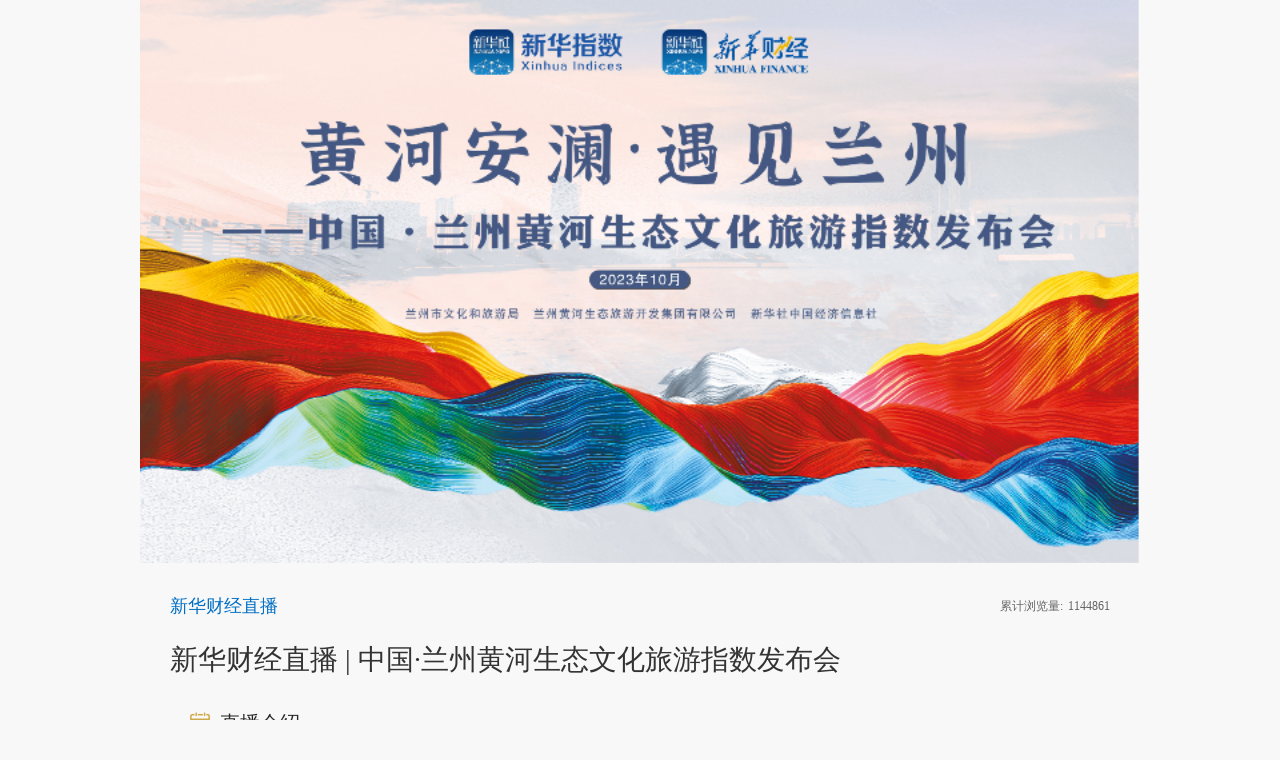

--- FILE ---
content_type: text/html; charset=utf-8
request_url: https://live.cnfin.com/zb-lb/video/detail/20231026/3954744_1.html
body_size: 8643
content:
<!DOCTYPE html>
<html lang="en">

<head>
    <!-- 全站通用区块 header S -->
    <!-- Google Tag Manager -->
<script>(function(w,d,s,l,i){w[l]=w[l]||[];w[l].push({'gtm.start':
new Date().getTime(),event:'gtm.js'});var f=d.getElementsByTagName(s)[0],
j=d.createElement(s),dl=l!='dataLayer'?'&l='+l:'';j.async=true;j.src=
'https://www.googletagmanager.com/gtm.js?id='+i+dl;f.parentNode.insertBefore(j,f);
})(window,document,'script','dataLayer','GTM-WFCTWWQ');</script>
<!-- End Google Tag Manager -->
<!--SensorsDataAnalytic start-->
<script charset="UTF-8" src="https://oss.imsilkroad.com/js/sensorsdata/sensorsdata.min.js"></script>
<script>
var sensors = window['sensorsDataAnalytic201505'];
sensors.init({
        server_url: 'https://analysis.imsilkroad.com/sa?project=xinhuacaijing_production',
          is_track_single_page:true, 
          use_client_time:true,
          send_type:'beacon',
          show_log:false,
          heatmap: {
            scroll_notice_map: 'not_collect'
        },
    });
sensors.quick('autoTrack', {
        platform: 'cnfin'
    }); 
</script>
<!--SensorsDataAnalytic end-->
    <!-- 全站通用区块 header E -->
    <meta charset="UTF-8">
    <meta name="viewport" content="width=device-width, minimum-scale=1.0, maximum-scale=1.0, user-scalable=no">
    <title>新华财经直播 | 中国·兰州黄河生态文化旅游指数发布会 - 新华财经</title>
<meta name="renderer" content="webkit">
<meta http-equiv="X-UA-Compatible" content="IE=Edge,chrome=1">
<META name="filetype" content="1">
<META name="publishedtype" content="1">
<META name="pagetype" content="1">
<META name="catalogs" content="C_4932">
<meta name="description" content="基于当前文旅行业的良好发展态势，在新华社甘肃分社指导下，新华社中国经济信息社联合兰州市文旅局、兰州黄河生态旅游开发集团有限公司将于2023年10月27日上午9:30-10:30在兰州黄河楼黄河艺术馆发布中国·兰州黄河生态文化旅游指数。

本场活动以”黄河安澜 遇见兰州“为主题，持续发挥指数的量化评估、品牌传播作用，助力兰州黄河文旅品牌美誉度进一步提升。

新华财经将于27日9点半进行全程图文直播，敬请关注。" />
<meta name="isComment" content="0">
<meta name="publishdate" content="2023-10-26">
<meta name="expertName" content="">
<meta name="source" content="1698283564508691" id="metaSource">
<meta name="publishTime" content="2023-10-26 09:00:00" id="metaPublishTime">
<meta name="keywords" content="新华财经,中国金融信息网,生态文化旅游、指数" />
<meta name="author" content="张震">
<meta name="operator" content="zhangzhen">
<meta name="SignerName" content="山晓倩">
<meta name="SourceContentId" content="">
<meta name="contentid" content="3954744">
<meta name="tableid" content="2">
<meta name="tableName" content="a_cj_portal_news">
<meta property="og:type" content="article" />
<meta property="og:title" content="新华财经直播 | 中国·兰州黄河生态文化旅游指数发布会" />
<meta property="og:description" content="基于当前文旅行业的良好发展态势，在新华社甘肃分社指导下，新华社中国经济信息社联合兰州市文旅局、兰州黄河生态旅游开发集团有限公司将于2023年10月27日上午9:30-10:30在兰州黄河楼黄河艺术馆发布中国·兰州黄河生态文化旅游指数。

本场活动以”黄河安澜 遇见兰州“为主题，持续发挥指数的量化评估、品牌传播作用，助力兰州黄河文旅品牌美誉度进一步提升。

新华财经将于27日9点半进行全程图文直播，敬请关注。" />
<meta property="og:url" content="https://live.cnfin.com/zb-lb/video/detail/20231026/3954744_1.html" />
<meta property="og:tag" content="生态文化旅游、指数">
<meta property="og:release_date" content="2023-10-26 09:00:00" />
<meta property="og:site_name" content="新华财经-中国金融信息网" />
<meta property="og:author" content="张震" />


    <link rel="stylesheet" href="//www.cnfin.com/static/css/component.css" />
    <link rel="stylesheet" href="//www.cnfin.com/static/css/live_detail.css" />
    <link rel="stylesheet" href="//www.cnfin.com/static/css/video-js.css" />
    <script src="//www.cnfin.com/static/js/jquery-1.9.1.min.js"></script>
    <!--公共js-->
    <script type="text/javascript" src="//www.cnfin.com/static/js/jquery.nav.js"></script>
<script type="text/javascript" src="//www.cnfin.com/static/js/ad.min.js"></script>
<!--<script type="text/javascript" src="//www.cnfin.com/static/js/user.js"></script>-->
<!-- jQuery Modal -->
<link rel="stylesheet" href="//www.cnfin.com/static/css/jquery-modal/jquery.modal.min.css" />
<link rel="stylesheet" href="//www.cnfin.com/static/css/jquery-toast/jquery.toast.min.css" />
<!-- jQuery Modal -->
<script src="//www.cnfin.com/static/js/jquery-modal/jquery.modal.min.js"></script>
<script src="//www.cnfin.com/static/js/jquery-toast/jquery.toast.min.js"></script>
<script type="text/javascript" src="//www.cnfin.com/static/js/common_fixed.js"></script>
<style>
.xhcj_content .xhcj_summary{height: auto !important;}
.blocker{z-index:100;}
.xhcj_detail_main video{max-width: 100%;}
</style>
<script>
  if(mixin){
    mixin.data.qihuoArr = [
      {
        name: "上海期货交易所",
        code: "XSGE",
        type: 1,
        idx: 1,
        child: []
      },
      {
        name: "大连期货交易所",
        code: "XDCE",
        type: 1,
        idx: 2,
        child: []
      },
      
      {
        name: "郑州商品交易所",
        code: "XZCE",
        type: 1,
        idx: 3,
        child: []
      },
      {
        name: "广州期货交易所",
        code: "XGFE",
        type: 1,
        idx: 4,
        child: []
      },
      {
        name: "上海黄金交易所",
        code: "SHGE",
        type: 1,
        idx: 5,
        child: []
      },
      {
        name: "CBOT",
        code: "CBOT",
        type: 1,
        idx: 7,
        child: []
      },
      {
        name: "CME",
        code: "CME",
        type: 1,
        idx: 8,
        child: []
      },
      {
        name: "NYMEX",
        code: "NYMEX",
        type: 1,
        idx: 9,
        child: []
      },
      {
        name: "COMEX",
        code: "COMEX",
        type: 1,
        idx: 10,
        child: []
      }
    ]
    mixin.methods.getBlockInfo = function getBlockInfo(obj) {
          var that = this;
          $.ajax({
            method: "get",
            url:
            window.config.baseUserURL+ "/quote/v1/market/summary?en_finance_mic=" +
              obj.mic,
            contentType: false,
            processData: false,
            success: function success(res) {
              var data = res.data.finance_mic_grp[0].type_grp;
              var showArr = [];

              for (var i = 0; i < data.length; i++) {
                var tmp = {};
                var item = data[i];
                tmp.name = item.hq_type_name;
                tmp.value = obj.mic + "." + item.hq_type_code;
                tmp.tick_size = item.px_precision;
                showArr.push(tmp);
              }

              switch (obj.mic) {
                case "XSGE":
                  that.qihuoArr[0].child = showArr;
                  break;

                case "XDCE":
                  that.qihuoArr[1].child = showArr;
                  break;
                case "XGFE":
                  that.qihuoArr[3].child = showArr;
                  break;
                  
                case "XZCE":
                  that.qihuoArr[2].child = showArr;
                  break;

                case "SHGE":
                  that.qihuoArr[4].child = showArr;
                  break;

                case "LME":
                  that.qihuoArr[9].child = showArr;
                  break;

                case "CBOT":
                  that.qihuoArr[5].child = showArr;
                  break;

                case "CME":
                  that.qihuoArr[6].child = showArr;
                  break;

                case "NYMEX":
                  that.qihuoArr[7].child = showArr;
                  break;

                case "COMEX":
                  that.qihuoArr[8].child = showArr;
                  break;

                default:
                  break;
              }
            }
          });
        }
    mixin.created = function() {
        /*全球指数*/
        var continentIdx = Object.keys(this.continentOpt);

        for (var attr in this.continentOpt) {
          var tmpIdx = continentIdx.indexOf(attr);
          this.continentOpt[attr] = this.continentOpt[attr].map(function (item) {
            return "GL-".concat(item, ".").concat(item);
          });
          this.wbqhArr[tmpIdx].value = this.continentOpt[attr].join(",");
        }
        this.zhishuArr = this.zjsArr.concat(this.wbqhArr); // 获取期货导航列表数据

        this.getBlockInfo({
          mic: "XSGE"
        });
        this.getBlockInfo({
          mic: "XDCE"
        });
        this.getBlockInfo({
          mic: "XGFE"
        });
        this.getBlockInfo({
          mic: "XZCE"
        });
        this.getBlockInfo({
          mic: "SHGE"
        });
        this.getBlockInfo({
          mic: "LME"
        });
        this.getBlockInfo({
          mic: "CBOT"
        });
        this.getBlockInfo({
          mic: "CME"
        });
        this.getBlockInfo({
          mic: "NYMEX"
        });
        this.getBlockInfo({
          mic: "COMEX"
        });
      }
    }
</script>
<style>
.qihuo-menu-third0 {
  width: 360px;
  height: 150px;
  left: 179px;
  top: 10px;
}
.qihuo-menu-third1 {
  width: 470px;
  height: 150px;
  left: 179px;
  top: 30px;
}
.qihuo-menu-third3 {
  width: 150px;
  height: 150px;
  left: 179px;
  top: 60px;
}
.qihuo-menu-third2 {
  width: 500px;
  height: 150px;
  left: 179px;
  top: 60px;
}
.qihuo-menu-third4 {
  width: 150px;
  height: 30px;
  left: 179px;
  top: 140px;
}
.qihuo-menu-third5 {
  width: 520px;
  height: 150px;
  left: 179px;
  top: 110px;
}
.qihuo-menu-third6 {
  width: 720px;
  height: 150px;
  left: 179px;
  top: 130px;
}
.qihuo-menu-third7 {
  width: 360px;
  height: 150px;
  left: 179px;
  top: 170px;
}
.qihuo-menu-third8 {
  width: 360px;
  height: 150px;
  left: 179px;
  top: 170px;
}
.qihuo-menu-third9 {
  width: 1000px;
  height: 180px;
  left: 179px;
  top: 150px;
}
</style>
    <!--公共js-->
    <style>
        html {
            padding-top: constant(safe-area-inset-top) !important;
            padding-top: env(safe-area-inset-top) !important;
            padding-bottom: constant(safe-area-inset-bottom) !important;
            padding-bottom: env(safe-area-inset-bottom) !important;
        }

        body {
            min-width: unset;
        }

        .live_main {
            margin-top: 0;
            width: 100%;
        }

        .live_main_top,
        .live_main_title,
        .live_main_agenda,
        .live_main_report {
            width: 94%;
            margin-left: auto;
            margin-right: auto;
        }

        .live_main_video {
            margin-top: 0;
            margin-bottom: 30px;
        }

        .live_main_top a {
            color: #006fc5;
        }

        .live_main_video,
        .live_main_video .video_box,
        .live_main_video img {
            border-radius: 0
        }

        .video_text {
            border-radius: 0;
            display: none;
        }

        .goAPPShowAll {
            display: none;
            position: fixed;
            left: 0;
            bottom: 0;
            padding: 0 12px;
            width: 100%;
            box-sizing: border-box;
        }

        .goAPPShowAll-con {
            height: 120px;
            background: rgba(244, 249, 253, 0.9);
            border-radius: 9px;
            box-shadow: 0px 2px 4px 0px rgba(175, 167, 167, 0.5);
        }

        .goAPPShowAll-con p {
            padding-top: 18px;
            text-align: center;
            line-height: 26px;
            font-size: 18px;
            color: #036ab8;
        }

        .goAPPShowAll-btn {
            width: 200px;
            margin: 20px auto;
            display: flex;
            justify-content: space-between;
        }

        .goAPPShowAll-btn span {
            display: block;
            width: 64px;
            height: 26px;
            line-height: 26px;
            border-radius: 13px;
            font-size: 16px;
            text-align: center;
        }

        .goAPPShowAll-btn span.yesbtn {
            background-color: #036ab8;
            color: #fff;
        }

        .goAPPShowAll-btn span.nobtn {
            background-color: rgba(200, 200, 200, 0.5);
            color: #666;
        }
    </style>
    <style>
        .weixinTip {
            display: none;
            position: fixed;
            left: 0;
            top: 0;
            background: rgba(0, 0, 0, 0.8);
            filter: alpha(opacity=80);
            width: 100%;
            height: 100%;
            z-index: 100;
        }

        .weixinTip p {
            text-align: center;
            margin-top: 10%;
            padding: 0 5%;
        }

        .imgWeixinTip {
            height: 50vw;
            width: 50vw;
            /* filter: alpha(opacity=100);
      -moz-opacity: 0.4;
      -khtml-opacity: 0.5;
      opacity: 0.5; */
            position: absolute;
            right: 0;
            z-index: 999;
        }
    </style>
</head>

<body>
    <script>
        // aip调用接口域名
        var cnfinApiHost = '//api.cnfin.com/';
        // 网站域名管理
        var cnfinHost = '//www.cnfin.com/';
    </script>
    <!-- 全站通用区块 statistics S -->
    <!-- Google Tag Manager (noscript) -->
<noscript><iframe src="https://www.googletagmanager.com/ns.html?id=GTM-WFCTWWQ"
height="0" width="0" style="display:none;visibility:hidden"></iframe></noscript>
<!-- End Google Tag Manager (noscript) -->
    <!-- 全站通用区块 statistics E -->

    <!--头部-->

    <!--头部 -->
    <!--banner-->
    
    <!--banner-->
    <div class="live_main">
        <div class="weixinTip">
            <img src="//f3.cnfin.com/group2/M00/0A/FD/rB02i2U3Y4GAOMoMAABZLkNkkGc777.jpg" class="imgWeixinTip" />
        </div>
        <div class="live_main_video hide">
            <script>
    var liveId = '1698283564508691';
</script>
<div class="video_text">
        <div class="live_share">
    <i></i>
          <div class="live_share_con">
			      <script type="text/javascript" src="//www.cnfin.com/static/js/share.js"></script>
			      <div id="soshid"></div>
            <div class="datasetconfig" data-title="新华财经直播 | 中国·兰州黄河生态文化旅游指数发布会" data-sites="weixin,weibo"></div>
            <script>
              sosh('.datasetconfig', {
                sites: ['weixin,', 'weibo']
              })
            </script>
          </div>
        </div>
        <!--<p class="live_reads"><span>2321</span>阅读</p>-->
      </div>

        </div>
        <div class="live_main_top"><a href="//live.cnfin.com//index.html">新华财经直播</a><div class="js-pv-cont ui-total-pv">累计浏览量:<span></span></div></div>
    <div class="live_main_title">新华财经直播 | 中国·兰州黄河生态文化旅游指数发布会</div>
<!--
    <div class="live_main_summary">
      <p>基于当前文旅行业的良好发展态势，在新华社甘肃分社指导下，新华社中国经济信息社联合兰州市文旅局、兰州黄河生态旅游开发集团有限公司将于2023年10月27日上午9:30-10:30在兰州黄河楼黄河艺术馆发布中国·兰州黄河生态文化旅游指数。

本场活动以”黄河安澜 遇见兰州“为主题，持续发挥指数的量化评估、品牌传播作用，助力兰州黄河文旅品牌美誉度进一步提升。

新华财经将于27日9点半进行全程图文直播，敬请关注。</p>
      <div class="live_main_like">
        <span class="like_dz">0</span>
        <span class="like_pl">0</span>
      </div>
    </div>
-->

        <div class="live_main_agenda">
            <h3>直播介绍</h3>
            <div class="agenda_con">
                    <body>
 <p cid="n2" mdtype="paragraph" style="box-sizing: border-box; line-height: inherit; orphans: 4; margin-top: 0.8em; margin-bottom: 0.8em; white-space: pre-wrap; position: relative; color: rgb(51, 51, 51); text-indent: 2em; text-align: left;" open clear="" helvetica="" font-size:="" text-indent:="" text-align:=""><span md-inline="plain" style="box-sizing: border-box;">基于当前文旅行业的良好发展态势，在新华社甘肃分社指导下，新华社中国经济信息社联合兰州市文旅局、</span><span md-inline="link" style="box-sizing: border-box;"><a spellcheck="false" href="//www.cnfin.com/quote/stockdetail/index.html?code=000929.SZ&codeName=%E5%85%B0%E5%B7%9E%E9%BB%84%E6%B2%B3&type=5&crumb=%E8%82%A1%E7%A5%A8,%E5%85%B0%E5%B7%9E%E9%BB%84%E6%B2%B3&announ=lc" style="box-sizing: border-box; cursor: pointer; color: rgb(65, 131, 196); -webkit-user-drag: none;"><span md-inline="plain" style="box-sizing: border-box;"></span></a><a href="//www.cnfin.com/quote/stockdetail/index.html?code=000929.SZ&codeName=兰州黄河&type=5&crumb=股票,兰州黄河&announ=lc" target="_blank" style="color:#3875B0;">兰州黄河</a></span><span md-inline="plain" style="box-sizing: border-box;">生态旅游开发集团有限公司将于2023年10月27日上午9:30-10:30在</span><span md-inline="link" style="box-sizing: border-box;"><a spellcheck="false" href="//www.cnfin.com/quote/stockdetail/index.html?code=000929.SZ&codeName=%E5%85%B0%E5%B7%9E%E9%BB%84%E6%B2%B3&type=5&crumb=%E8%82%A1%E7%A5%A8,%E5%85%B0%E5%B7%9E%E9%BB%84%E6%B2%B3&announ=lc" style="box-sizing: border-box; cursor: pointer; color: rgb(65, 131, 196); -webkit-user-drag: none;"><span md-inline="plain" style="box-sizing: border-box;"></span></a><a href="//www.cnfin.com/quote/stockdetail/index.html?code=000929.SZ&codeName=兰州黄河&type=5&crumb=股票,兰州黄河&announ=lc" target="_blank" style="color:#3875B0;">兰州黄河</a></span><span md-inline="plain" style="box-sizing: border-box;">楼黄河艺术馆发布中国·</span><span md-inline="link" style="box-sizing: border-box;"><a spellcheck="false" href="//www.cnfin.com/quote/stockdetail/index.html?code=000929.SZ&codeName=%E5%85%B0%E5%B7%9E%E9%BB%84%E6%B2%B3&type=5&crumb=%E8%82%A1%E7%A5%A8,%E5%85%B0%E5%B7%9E%E9%BB%84%E6%B2%B3&announ=lc" style="box-sizing: border-box; cursor: pointer; color: rgb(65, 131, 196); -webkit-user-drag: none;"><span md-inline="plain" style="box-sizing: border-box;"></span></a><a href="//www.cnfin.com/quote/stockdetail/index.html?code=000929.SZ&codeName=兰州黄河&type=5&crumb=股票,兰州黄河&announ=lc" target="_blank" style="color:#3875B0;">兰州黄河</a></span><span md-inline="plain" style="box-sizing: border-box;">生态文化旅游指数。</span></p>
 <p cid="n3" mdtype="paragraph" style="box-sizing: border-box; line-height: inherit; orphans: 4; margin-top: 0.8em; margin-bottom: 0.8em; white-space: pre-wrap; position: relative; color: rgb(51, 51, 51); text-indent: 2em; text-align: left;" open clear="" helvetica="" font-size:="" text-indent:="" text-align:=""><span md-inline="plain" style="box-sizing: border-box;">本场活动以”黄河安澜 遇见兰州“为主题，持续发挥指数的量化评估、品牌传播作用，助力</span><span md-inline="link" style="box-sizing: border-box;"><a spellcheck="false" href="//www.cnfin.com/quote/stockdetail/index.html?code=000929.SZ&codeName=%E5%85%B0%E5%B7%9E%E9%BB%84%E6%B2%B3&type=5&crumb=%E8%82%A1%E7%A5%A8,%E5%85%B0%E5%B7%9E%E9%BB%84%E6%B2%B3&announ=lc" style="box-sizing: border-box; cursor: pointer; color: rgb(65, 131, 196); -webkit-user-drag: none;"><span md-inline="plain" style="box-sizing: border-box;"></span></a><a href="//www.cnfin.com/quote/stockdetail/index.html?code=000929.SZ&codeName=兰州黄河&type=5&crumb=股票,兰州黄河&announ=lc" target="_blank" style="color:#3875B0;">兰州黄河</a></span><span md-inline="plain" style="box-sizing: border-box;">文旅品牌美誉度进一步提升。</span></p>
 <p cid="n4" mdtype="paragraph" style="box-sizing: border-box; line-height: inherit; orphans: 4; margin-top: 0.8em; margin-bottom: 0.8em; white-space: pre-wrap; position: relative; color: rgb(51, 51, 51); text-indent: 2em; text-align: left;" open clear="" helvetica="" font-size:="" text-indent:="" text-align:=""><span md-inline="plain" style="box-sizing: border-box;">新华财经于27日9点半进行全程图文直播，敬请关注。</span></p>
 <p></p>
</body>

            </div>
        </div>
        <div class="live_main_report hide">
                  <div class="report_top">
        <h3>跟踪报道</h3>
        <div class="report_toobar">
          <p>
            <span id="sequence_zx">正序</span>
            <em>|</em>
            <span id="sequence_dx" class="cur">倒序</span>
          </p>
          <!--<p>
            <span id="refresh_30s" class="cur">30秒自动刷新</span>
            <em>|</em>
            <span id="refresh_hand">手动刷新</span>
          </p>-->
        </div>
      </div>
      <div class="report_list">
        <ul>
        </ul>
        <div class="refresh-wrapper">
            <div class="refresh refresh-loading" id="moreLoading"><span class="refresh-pullup-icon"></span>加载中...</div>
            <div class="refresh" id="moreNews" data-no="1" style="display:none;">点击加载更多</div>
        </div>
      </div>

        </div>
        <div class="goAPPShowAll">
            <div class="goAPPShowAll-con">
                <p>去新华财经APP看直播</p>
                <div class="goAPPShowAll-btn">
                    <span class="yesbtn">确定</span>
                    <span class="nobtn">取消</span>
                </div>
            </div>
        </div>
    </div>
    <!--右侧fixed S-->

    <!--右侧fixedE-->
    <!--footer S-->

    <!--footer E-->

    <script src="//www.cnfin.com/static/js/video.js"></script>

    <script src="//www.cnfin.com/static/js/live_deyail.js?v=20230608"></script>
    <script src="//www.cnfin.com/static/js/qrcode.js"></script>
    <!--底部公共js-->
    <script type="text/javascript" src="//www.cnfin.com/static/js/xhcj.statistic.min.js"></script>
<script type="text/javascript">
$('#js-search').bind('keydown', function (event) {
  var event = window.event || arguments.callee.caller.arguments[0];
  if (event.keyCode == 13){
    if($('#js-search').val() == '') {
      alert('请输入关键词，股票代码、名称、简拼!')
    } else {
      window.open('//search.cnfin.com/synthesis?q='+encodeURI($('#js-search').val()));
    }
  }
});
$(".js-search-btns").click(function() {
if($('#js-search').val() == '') {
      alert('请输入关键词，股票代码、名称、简拼!')
    } else {
      window.open('//search.cnfin.com/news?q='+encodeURI($('#js-search').val()))
    }
});
function getPvFun() {
$.ajax({
    type: "get",
    url: cnfinApiHost+'roll/statitic/totalPv',
    timeout: 15000,
    data: {
        key: $('meta[name="contentid"]').attr("content"),
        tableId: $('meta[name="tableid"]').attr("content"),
    },
    cache: false,
    // async : false,
    dataType: "json",
    success: function (res) {
// 增加接口返回错误信息判断 status状态为1时返回正常,其他状态则显示1
if(res.status == 1){
        $('.js-pv-cont span').html(res.data + 1);
} else {
        $('.js-pv-cont span').html('1');
}
    },
});
};
getPvFun();

function getExpertInfo() {
  var eName = $('meta[name="expertName"]').attr("content");

  if(eName != "" && eName != 'undefined') {
    $.ajax({
      type: "get",
      url: cnfinApiHost+'roll/query/getNewsList.htm',
      timeout: 15000,
      data: {
        tableId: 2,
        fields: 'PublishedAt,Detail,SourceUrl,TitleEN,TitleCN,ImageUrl,Summary,SourceName,PreviewImage,Tag',
        tableName: 'a_cj_portal_news',
        sourceType: '0,1,2,3,4,5',
        pageSize: 300,
        queryId: 1422,
        pageNo: 0
      },
      cache: false,
      // async : false,
      dataType: "json",
      success: function (res) {
        var data = JSON.parse(res.data);
        if(data.status == "OK") {
          var dataArr = data.results;

          for(var i = 0;i<dataArr.length;i+=1) {
            if(dataArr[i].TitleCN == eName) {
              $(".person-head").attr('src',dataArr[i].PreviewImage);
              $(".person-head").show();
              $(".person-name").html(dataArr[i].TitleCN);
              $(".person-summary").html(dataArr[i].Summary);
            };
          };
        }
      },
    });
  };
};
getExpertInfo();

// 公共底部微信鼠标进入离开事件
$(".ui-cmjz-wx").mouseenter(function() {
$(this).find(".cmjz-wx-code").removeClass("hide");
});
$(".ui-cmjz-wx").mouseleave(function() {
$(this).find(".cmjz-wx-code").addClass("hide");
});
// 公共右侧微信鼠标进入离开事件
$(".js-right-cmjz ").mouseenter(function() {
$(this).find(".right-wx-code").removeClass("hide");
});
$(".js-right-cmjz ").mouseleave(function() {
$(this).find(".right-wx-code").addClass("hide");
});
if ( $("#inner1").length > 0 ){ 
$('#inner1').nav({
t: 3000
});
}
</script>

<script type="text/javascript">
// 神策导航栏点击事件统计 senorscnl:栏目级别 
$('.sensorsNav').on('click', function() {
  var name = $(this).data('senorsname');
  var clickChl = $(this).data('senorscnl');
  if(clickChl == "1") {
    sensors.track('channelClick',{
      'channel_first': name,
      'platform':'cnfin',
    });
  } else if(clickChl == "2"){
    sensors.track('channelClick',{
      'channel_second': name,
      'platform':'cnfin',
    });
  };
});

/*
$("#login-btn").click(function(){
window.location.href = '//uc.cnfin.com/pub/login.html?url='+window.location.href;
});
*/
</script>
<script async src="//ads.imsilkroad.com/www/delivery/asyncjs.php"></script>
    <!--底部公共js-->
    <!--直播分享js start-->
      <script src="https://res.wx.qq.com/open/js/jweixin-1.2.0.js"></script>
  <script src="//m.cnfin.com/static/js/share_wx.js"></script>
<script>
//强制移除鸿蒙的下载提示
var ua = navigator.userAgent;
if (ua.indexOf("NCFinance ohosApp Android")>-1) {
     $(".goAPPShowAll").remove();
}
</script>
    <!--直播分享js end-->
</body>
<script>
    //去新华财经APP看直播
    function isIOS() {
        let ua = window.navigator.userAgent;
        return /(iPhone|iPad|iPod)/i.test(ua);
    }
    function isAndroid() {
        let ua = window.navigator.userAgent;
        return ua.indexOf("Android") > 0 || ua.indexOf('Adr') > -1;
    }
    function isWeiXin() {
        var ua = window.navigator.userAgent.toLowerCase();
        if (ua.match(/MicroMessenger/i) == 'micromessenger') {
            return true;
        } else {
            return false;
        }
    }

    function goAPPShow() {
        $(".goAPPShowAll").show();
        $(".yesbtn").on("click", function () {
            console.log("去新华财经APP看直播");
            if (isAndroid() && isWeiXin()) {
                // 打开遮罩层 
                $(".weixinTip").show();
                $(".weixinTip").on("click", function () {
                    $(".weixinTip").hide();
                })
                return false;
            }
            if (!isIOS()) {
                // window.location.href = `myapp://appchk.cnfic.com.cn/xhcj?app=xhcj&activityType=8&activityContent=${window.location.href}`;
                // window.setTimeout(() => {
                //   window.location.href = "https://bm.cnfic.com.cn/sharing/share/detailAd";
                // }, 2000);

                let url = `myapp://appchk.cnfic.com.cn/xhcj?app=xhcj&activityType=8&activityContent=${window.location.href}`;
                var burl = encodeURIComponent(url)
                window.location.href = `https://a.app.qq.com/o/simple.jsp?pkgname=io.dcloud.H5B892C49&android_schema=${burl}`;
            } else {
                var ahref = JSON.stringify({
                    url: window.location.href,
                })
                window.location.href = `https://appchk.cnfic.com.cn?app=xhcj&activityType=8&activityContent=${ahref}`;
            }
        });
        $(".nobtn").on("click", function () {
            $(".live_main").height("auto");
            $(".goAPPShowAll").hide();
        });
    }
    //终端判断
    function getQueryStringRegExp(name) {
        var reg = new RegExp("(^|\\?|&)" + name + "=([^&]*)(\\s|&|$)", "i");
        if (reg.test(location.href)) return unescape(RegExp.$2.replace(/\+/g, " "));
        return "";
    }
    if (/Android|webOS|iPhone|iPod|iPad|BlackBerry|opera mini|opera mobile/i.test(navigator.userAgent) && getQueryStringRegExp('path') != 'www') {
        var ua = navigator.userAgent;
        if (ua.indexOf("NCFinance App") < 0) {
            goAPPShow();
        }
    }
</script>

</html>

--- FILE ---
content_type: text/css
request_url: https://www.cnfin.com/static/css/live_detail.css
body_size: 1760
content:
@charset "utf-8";
/* CSS Document */
body {
  background-color: #f8f8f8;
}
:focus {
  outline: none;
}
.live_banner {
  text-align: center;
  width: 100%;
  padding: 0;
  margin: 0;
}
.live_banner img {
  max-width: 100%;
}
.live_main {
  max-width: 1000px;
  margin: 30px auto;
  width: 94%;
  /* overflow:hidden; */
}
.live_main_top {
  position: relative;
  height: 26px;
  line-height: 26px;
  font-size: 18px;
  color: #006fc5;
}
.ui-total-pv{
  position: absolute;
  right: 0;
  top: 0;
  font-size: 12px;
  color: #666;
}
.ui-total-pv span{
  padding-left: 5px;
}
.live_main_title {
  margin: 20px 0;
  font-size: 28px;
  line-height: 42px;
  color: #333;
}
.live_main_summary {
  background-color: #fff;
  padding: 20px;
  border-radius: 7px 3px 3px 3px;
}
.live_main_summary p {
  font-size: 16px;
  line-height: 26px;
  color: #333;
  text-align: justify;
}
.live_main_like {
  text-align: right;
  margin-top: 20px;
}
.live_main_like span {
  display: inline-block;
  height: 20px;
  line-height: 20px;
  font-size: 14px;
  color: #bfbfbf;
  margin-left: 30px;
}
.live_main_like span.like_dz {
  padding-right: 24px;
  background-repeat: no-repeat;
  background-position: right 0;
  background-image: url(../image/live_like.png);
}
.live_main_like span.like_dz.cur {
  background-image: url(../image/live_like_cur.png);
  color: #cda949;
}
.live_main_like span.like_pl {
  padding-right: 25px;
  background-repeat: no-repeat;
  background-position: right 2px;
  background-image: url(../image/live_comment.png);
}
.live_main_video {
  margin-top: 36px;
  border-radius: 7px;
}
.live_main_video img {
  width: 100%;
  border-radius: 7px 7px 0 0;
}
.live_main_video .video_box {
  width: 100%;
  /* height: 565px; */
  padding-bottom: 56.5%;
  border-radius: 7px 7px 0 0;
  overflow: hidden;
  position: relative;
}
#live-video,
.video-js {
  position: absolute;
  left: 0;
  top: 0;
  width: 100% !important;
  height: 100% !important;
}
.video_text {
  height: 78px;
  background-color: #fff;
  border-radius: 0 0 7px 7px;
}
.video_text_zb {
  display: block;
  width: 140px;
  height: 38px;
  line-height: 38px;
  font-size: 18px;
  border-radius: 20px;
  border: 1px solid #6d7278;
  color: #6d7278;
  text-align: center;
  float: left;
  margin: 18px 0 20px 26px;
}
.video_text_zb.cur {
  color: #378bd2;
  border: 1px solid #378bd2;
}
.live_reads {
  float: right;
  height: 20px;
  line-height: 20px;
  font-size: 14px;
  color: #999;
  margin-top: 27px;
  margin-right: 30px;
}
.live_reads span {
  color: #cda949;
  margin-right: 4px;
}
.live_share {
  float: right;
  margin-top: 27px;
  margin-right: 30px;
  margin-bottom: 30px;
  cursor: pointer;
  position: relative;
}
.live_share i {
  display: block;
  width: 20px;
  height: 20px;
  background: url(../image/live_share.png) no-repeat center center;
}
.live_share_con {
  display: none;
  position: absolute;
  padding-top: 20px;
  top: 0;
  left: -100px;
  width: 150px;
  line-height: 30px;
}
.live_main_agenda {
  margin-top: 30px;
}
.live_main_agenda h3 {
  font-weight: 500;
  height: 24px;
  line-height: 24px;
  font-size: 20px;
  color: #262626;
  padding-left: 32px;
  margin-left: 18px;
  background: url(../image/live_agenda.png) no-repeat 0 0;
}
.live_main_agenda .agenda_con {
  font-size: 16px;
  line-height: 26px;
  margin-top: 22px;
}
.live_main_agenda .agenda_con img {
  max-width: 100%;
}
.live_main_report {
  background-color: #fff;
  margin-top: 30px;
  /* display: none; */
}
.live_main_report .report_top {
  height: 70px;
  border-bottom: 1px solid #e5e5e5;
}
.live_main_report .report_top h3 {
  float: left;
  height: 28px;
  line-height: 28px;
  padding-left: 32px;
  margin-top: 30px;
  margin-left: 28px;
  color: #262626;
  font-size: 20px;
  background: url(../image/live_report.png) no-repeat 0 2px;
}
.live_main_report .report_toobar {
  float: right;
  font-size: 14px;
  color: #999;
  line-height: 20px;
  height: 20px;
  margin-right: 30px;
  margin-top: 34px;
}
.live_main_report .report_toobar p {
  display: inline-block;
  margin-left: 40px;
}
.live_main_report .report_toobar p span {
  cursor: pointer;
}
.live_main_report .report_toobar p .cur {
  color: #408ee0;
}
.live_main_report .report_toobar p em {
  font-style: normal;
  color: #e5e5e5;
  padding: 0 4px;
}
.live_main_report .report_list {
  width: 94%;
  max-width: 920px;
  margin: 0 auto;
  overflow: hidden;
}
.live_main_report .report_list .refresh-wrapper {
  height: 40px;
  line-height: 40px;
  text-align: center;
  color: #999;
  font-size: 12px;
}
.live_main_report .report_list .list_con {
  border-bottom: 1px solid #e5e5e5;
  padding: 20px 0;
}
.list_con video {
  width: 100%;
  height: 100%;
}
.live_main_report .list_top {
  height: 60px;
}
.live_main_report .list_top .icon_box {
  width: 60px;
  height: 60px;
  border-radius: 30px;
  overflow: hidden;
  float: left;
  margin-right: 10px;
}
.live_main_report .list_top .icon_box img {
  width: 100%;
  height: 100%;
}
.live_main_report .list_top span {
  display: block;
}
.live_main_report .list_top .time {
  font-size: 14px;
  color: #787878;
  line-height: 22px;
  margin-bottom: 4px;
}
.live_main_report .list_top .name {
  color: #cda949;
  font-size: 16px;
  line-height: 22px;
}
.live_main_report .list-text {
  font-size: 20px;
  line-height: 30px;
  color: #3c3c3c;
  margin-top: 15px;
  margin-bottom: 10px;
  text-align: justify;
}
.live_main_report .list_img {
  margin-top: 15px;
  margin-bottom: 15px;
  width: 924px;
}
.live_main_report .list_img .img_box {
  float: left;
  margin-right: 4px;
  margin-bottom: 4px;
}
.live_main_report .list_img img {
  width: 100%;
  height: 100%;
}
.live_main_report .img1 .img_box {
  width: 920px;
}
.live_main_report .img1 img {
  max-width: 100%;
  width: auto;
  height: auto;
}
.live_main_report .img2 .img_box {
  width: 458px;
  height: 258px;
}
.live_main_report .img3 .img_box {
  width: 304px;
  height: 171px;
}
.live_main_report .list_like {
  text-align: right;
  margin-top: 10px;
}
.live_main_report .list_like span {
  display: inline-block;
  height: 20px;
  line-height: 20px;
  font-size: 14px;
  color: #bfbfbf;
  margin-left: 30px;
}
.live_main_report .list_like span.like_dz {
  padding-right: 24px;
  background-repeat: no-repeat;
  background-position: right 0;
  background-image: url(../image/live_like.png);
}
.live_main_report .list_like span.like_dz.cur {
  background-image: url(../image/live_like_cur.png);
  color: #cda949;
}
.live_main_report .list_like span.like_pl {
  padding-right: 25px;
  background-repeat: no-repeat;
  background-position: right 2px;
  background-image: url(../image/live_comment.png);
}

@media screen and (max-width: 1200px) {
  .m-head,
  .xhzs-bottom,
  .live_share {
    display: none;
  }
  .live_main_report .report_top h3,
  .live_main_agenda h3 {
    margin-left: 5px;
  }
  .live_main_video,
  .live_main,
  .live_main_report,
  .live_main_agenda {
    margin-top: 20px;
  }
  .live_main_report .report_toobar {
    margin-top: 12px;
    width: 56%;
    margin-right: 0;
    text-align: right;
  }
  .live_main_report .report_toobar p {
    margin-left: 0;
    margin-bottom: 5px;
    margin-right: 3%;
  }
  .live_main_report .list_img {
    width: 100%;
  }
  .live_main_report .list_img .img_box {
    margin-right: 1%;
    margin-bottom: 4px;
  }
  .live_main_report .img1 .img_box {
    width: 100%;
  }
  .live_main_report .img2 .img_box {
    width: 49%;
    height: auto;
  }
  .live_main_report .img3 .img_box {
    width: 32%;
    height: auto;
  }
}


--- FILE ---
content_type: text/json;charset=UTF-8
request_url: https://m.cnfin.com/wx/sign?url=https://live.cnfin.com/zb-lb/video/detail/20231026/3954744_1.html
body_size: 200
content:
{"msg":"获取access_token时AppSecret错误，或者access_token无效","status":0}

--- FILE ---
content_type: text/json;charset=UTF-8
request_url: https://api.cnfin.com/roll/live/getInfo?liveId=1698283564508691
body_size: 1759
content:
{"msg":"success","data":{"data":{"numOfPartake":1,"likerNum":"15051人关注过","allowCreateArticle":false,"allowAccept":false,"type":4,"countDownTime":0,"partakeState":1,"showWater":0,"allowXinHua":false,"objectType":0,"playUrl":"rtmp://xcyplay.xinhuaxmt.com/zbcb/1698283564508691?auth_key=1699579564-0-0-95ce5293c73aac8861c93b5ee43c3835","cover":"https://xcyoss.xinhuaxmt.com/live-img/20231026/1698283454356_0.png?x-oss-process=image/resize,h_500","isExistTask":false,"arrange":1,"articleType":0,"moreSplendid":1,"createrId":0,"state":16,"allowCollection":false,"approveState":0,"allowDelete":false,"numOfPartakeString":"1","showPlayView":0,"orgName":"新华财经","isQuote":0,"playStreamUrlSd":"rtmp://xcyplay.xinhuaxmt.com/zbcb/1698283564508691_sd?auth_key=1699579564-0-0-1cb383b84ea83b57e3c257535e7137eb","allowCommentApprove":false,"allowPush":false,"streamState":1,"commentNum":"0","companyId":1503622249292685,"topic":"新华财经直播 | 中国·兰州黄河生态文化旅游指数发布会","position":0,"allowDisplayTask":false,"appShortUrl":"https://xcyh5.xinhuaxmt.com/newh5/#/report-list?liveId=1698283564508691","playStreamUrl":"","createTimeString":"2023-10-26 09:26","reportNum":"33","showCollection":true,"allowShutdown":false,"isLike":false,"preVideo":"","allowPublish":false,"remark":"基于当前文旅行业的良好发展态势，在新华社甘肃分社指导下，新华社中国经济信息社联合兰州市文旅局、兰州黄河生态旅游开发集团有限公司将于2023年10月27日上午9:30-10:30在兰州黄河楼黄河艺术馆发布中国·兰州黄河生态文化旅游指数。本场活动以”黄河安澜 遇见兰州“为主题，持续发挥指数的量化评估、品牌传播作用，助力兰州黄河文旅品牌美誉度进一步提升。新华财经于27日9点半进行全程图文直播，敬请关注。","allowShare":true,"screenRatioData":1.78,"head":"https://xcyoss.xinhuaxmt.com/live-img/20231010/1696921249969_42.png","screenRatio":"16:9","isBarrageManage":0,"allowEdit":false,"startTime":1698283564000,"likeNums":"0","allowTop":false,"playStreamUrlHd":"rtmp://xcyplay.xinhuaxmt.com/zbcb/1698283564508691_hd?auth_key=1699579564-0-0-b8cf87f3dd20a804ef558e0ed8703a0e","reportId":0,"allowPlugFlow":false,"watermarkConfig":"watermark,image_cmVwb3J0d2F0ZXJpY29uX2xpdmUtMTAwMDAtMTAwMDAucG5nP3gtb3NzLXByb2Nlc3M9aW1hZ2UvcmVzaXplLHdfMjEsaF8yNA,text_546w5Zy65LqR77ix5paw5Y2O6LSi57uP,type_d3F5LXplbmhlaQ,color_FFFFFF,size_19,shadow_40,order_0,align_1,interval_4,g_se,x_28,y_14","userName":"新华财经","liveId":1698283564508691,"userId":16967467664190,"allowJointLive":false,"countdownFlag":0,"allowAudit":false,"playStreamState":1,"allowCreateTask":false,"createTime":1698283560000,"isStick":0,"editorRecommend":0,"reporterId":0,"shareThumb":"https://xcyoss.xinhuaxmt.com/live-img/20231026/1698283454356_0.png?x-oss-process=image/resize,h_180","endTime":1699579564000,"showV":true,"commentApproveType":0},"status":"0"},"status":1}

--- FILE ---
content_type: application/javascript; charset=utf-8
request_url: https://www.cnfin.com/static/js/live_deyail.js?v=20230608
body_size: 3132
content:
!(function () {
  $('.live_main').on('mouseover','.live_share', function(){
    $('.live_share_con').show();
  });
  $('.live_main').on('mouseout','.live_share', function(){
    $('.live_share_con').hide();
  });
  var Live = {
    videoJs: function(){
      var videojs0 = videojs(
        'live-video',
        {
          controls: true, //是否控制条
          autoplay: false, //自动播放
          preload: 'none' //预加载
          // muted: true //静音
        },
        function() {
          var T = this;
          var sensorsFlag = true; // 用户第一次点击播放时添加统计.
          // T.on('playing', function(e) {
          //   // video.js :23452 Get the current muted state, or turn mute on or off
          //   T.muted(false);
          // });
          // 用户第一次点击播放时添加统计.
          T.on('playing', function (e) {
            if (sensorsFlag){
              sensorsFlag = false;
              console.log('aaa', sensorsFlag)
              sensors.track('livePlay', {
                'article_title': $(document).attr('title'),
                'platform': 'cnfin',
              });
            }
          });
        }
      ).ready(function() {
        this.hotkeys({
          volumeStep: 0.1,
          seekStep: 5,
          enableModifiersForNumbers: false,
          alwaysCaptureHotkeys: true
        });
      });
    },
    getLiveDate: function () {
      var T = this;
      $.ajax({
        url: T.liveUrl,
        data: {
          liveId: T.liveId
        },
        dataType: 'json',
        type: 'GET',
        success: function(data) {
          if(data.status != 1 || data.data.status == '-1'){
            return false;
          }
          var liveData = data.data.data;
          var html = '';
          console.log(liveData);
          if(liveData.type == 4 || liveData.type == 8){
            var sourceType = '';
            var liveState = '';

            if (liveData.type == 4) {
              if(liveData.playStreamUrl.indexOf('.m3u8')) {
                sourceType = ' type="application/x-mpegURL"';
              } else {
                sourceType = ' type="rtmp/flv"';
              }

              if(data.data.data.playStreamState == '1') {
                liveState = '<span class="video_text_zb">直播未开始</span>';
              } else if(data.data.data.playStreamState == '2') {
                liveState = '<span class="video_text_zb  cur">直播中</span>';
              } else if(data.data.data.playStreamState == '4') {
                liveState = '<span class="video_text_zb">直播暂停</span>';
                $('.vjs-big-play-button').hide()
              } else if(data.data.data.playStreamState == '8') {
                liveState = '<span class="video_text_zb">转码中</span>';
              } else if(data.data.data.playStreamState == '32') {
                liveState = '<span class="video_text_zb">转码失败</span>';
              }
            }
            if(data.data.data.countdownFlag && data.data.data.countDownTime > 0) {
              liveState = '<span class="video_text_zb">直播即将开始</span>';
            }
            $(".video_text").prepend(liveState);
            if ((data.data.data.playStreamState != '4' && data.data.data.playStreamState != '1' && liveData.type == 4) || liveData.type == 8){
              html = '<div class="video_box">'+
                        '<video id="live-video" class="video-js vjs-default-skin Fn vjs-big-play-centered" controls poster="'+ liveData.cover +'">'+
                          '<source src="'+ liveData.playStreamUrl +'"'+ sourceType +'>'+
                        '</video>'+
                      '</div>';
              $(".live_main_video").prepend(html);
              T.videoJs();
            } else {
              $(".live_main_video").prepend('<img src="' +liveData.cover + '"/>');
            }
          }
          if(liveData.type == 1) {
            $(".live_main_video").prepend('<img src="' +liveData.cover + '"/>');
          }
          $(".live_main_video").show();
        },
        error: function(e) {
          console.log('error');
        }
      });
    },
    init: function () {
      var T = this;
      T.liveUrl = '//api.cnfin.com/roll/live/getInfo';
      T.liveId = liveId;
      T.getLiveDate();
    }
  }
  var Report = {
      buildListHTML: function (data) {
          var T = this,
              list = data;
          if(!list){return "";}
          var newsHtml = "";
          for (var i = 0; i < list.length; i++) {
            var listdata = list[i];
            newsHtml += '<li class="list_con">'+
                        '<div class="list_top">'+
                        '<div class="icon_box"><img src="'+ listdata.head +'"/></div>'+
                        '<p>'+
                            '<span class="time">'+ listdata.createTimeString +'</span>'+
                            '<span class="name">'+ listdata.orgName +'</span>'+
                        '</p>'+
                        '</div>'+
                        '<div class="list-text">'+ listdata.content +'</div>';
            if(listdata.imageList && listdata.imageList.length > 0){
                var imgClass = "img1";
                var imgCut = "";
                if(listdata.imageList.length == 2 || listdata.imageList.length == 4){
                    imgClass = "img2";
                    // imgCut = "?enable=&w=458&h=258&cut=";
                }
                if(listdata.imageList.length >= 3 && listdata.imageList.length != 4){
                    imgClass = "img3";
                    // imgCut = "?enable=&w=304&h=171&cut=";
                }
                var imgnum = listdata.imageList.length;
                    // imgnum = imgnum > 4 ? 4:imgnum;
                newsHtml += '<div class="list_img clearb '+ imgClass +'">';
                for (var p = 0; p < imgnum; p++) {
                    newsHtml += '<div class="img_box">'+
                            '<img src="'+ listdata.imageList[p].url + imgCut +'"/>'+
                        '</div>';
                }
                newsHtml += '</div>';
            } else if(listdata.playStreamUrl && listdata.playStreamUrl != "") {
              newsHtml += '<video src="'+listdata.playStreamUrl+'" poster="'+listdata.cover+'" controls="controls">'
            }
            // newsHtml += '<div class="list_like">'+
            //             '<span class="like_dz">0</span>'+
            //             '<span class="like_pl">0</span>'+
            //             '</div>';
            newsHtml += '</li>';
          }
          return {
              html: newsHtml
          };
      },
      getmoreNews: function(pageno) {
          var T = this,
              url = T.dataurl;
          $("#moreLoading").show();
          $("#moreNews").hide();
          $.ajax({
              type: 'GET',
              url: url,
              data: {
                liveId: T.liveId,
                pageCount: T.pageCount,
                page: pageno,
                sort: T.sort,
              },
              dataType: 'json',
              type: 'GET',
              context:  $('.report_list ul'),
              success: function(data){
                  $("#moreLoading").hide();
                  if(data && data.data && data.data.data){
                    if(pageno != 1){
                      T.stopTimer();
                    }
                    this.append(T.buildListHTML(data.data.data).html);
                    $(".live_main_report").show();
                    $("#pageLoading").hide();
                    if(data.data.hasmore == 1){
                        $("#moreNews").show();
                        $("#moreNews").attr("data-no",pageno+1);
                    }
                  }
                //   imageLazyload.resetElement(document.querySelectorAll("img[data-original]"));
                //   imageLazyload.update();
              },
              error: function(xhr, type){
                  $("#moreLoading").hide();
                  $("#moreNews").show();
              }
          })
      },
      gotopInit: function () {
          var gotop = document.getElementById("gotop");
          gotop.style.display = "none";
          gotop.addEventListener("click", function () {
              $('body,html').animate({ scrollTop: 0 }, 200,function (){
                  gotop.style.display = "none";
              });
          }, false);
      },
      startTimer: function() {
        var T = this;
        if(T.timer == null){
          T.timer = window.setInterval(function () {
            $('.report_list ul').html("");
            T.getmoreNews(1);
          }, 120*1000);
        }
      },
      stopTimer: function() {
        var T = this;
        clearInterval(T.timer);
        T.timer = null;
      },
      init: function () {
          var T = this;
          T.dataurl = '//api.cnfin.com/roll/live/getById';
          T.liveId = liveId;
          T.pageCount = 10;
          T.sort = 1;
          T.timer = null;
          // $("#refresh_30s").on("click", function(){
          //   $(this).addClass("cur");
          //   $("#refresh_hand").removeClass("cur");
          //   T.startTimer();
          // });
          // $("#refresh_hand").on("click", function(){
          //   $(this).addClass("cur");
          //   $("#refresh_30s").removeClass("cur");
          //   T.stopTimer();
          // });
          $("#sequence_zx").on("click", function(){
            console.log("正序");
            $(this).addClass("cur");
            $("#sequence_dx").removeClass("cur");
            T.sort = 0;
            $("#moreNews").attr("data-no",1);
            $('.report_list ul').html("");
            $("#moreNews").trigger("click");
            T.stopTimer();
          });
          $("#sequence_dx").on("click", function(){
            console.log("倒序");
            $(this).addClass("cur");
            $("#sequence_zx").removeClass("cur");
            T.sort = 1;
            $("#moreNews").attr("data-no",1);
            $('.report_list ul').html("");
            $("#moreNews").trigger("click");
            T.startTimer();
          });
          $("#moreNews").on("click",function(e){
              var no = $(this).attr("data-no");
              no = parseInt(no);
              T.getmoreNews(no);
          });
          $("#moreNews").trigger("click");
          T.startTimer();
          // T.gotopInit();
          $(window).scroll(function(){
              var top = $(window).scrollTop();
              if(top > $(window).height()){
                  $("#gotop").fadeIn();
              }else{
                  $("#gotop").hide();
              }
              if(top + $(window).height() > $("#moreNews").offset().top && !$("#moreNews").is(":hidden")){
                $("#moreNews").trigger("click");
              }
          });
      }
  }
  if(typeof(liveId)!="undefined" && liveId != ''){
    Live.init();
    Report.init();
  }
})();


--- FILE ---
content_type: application/javascript; charset=utf-8
request_url: https://www.cnfin.com/static/js/common_fixed.js
body_size: 1306
content:
 /**
  * 基于jQuery的fixed插件
  * @param eleScrollLeft  两个值，true or false,默认true
  * @param ele 需要fixed的元素id
  * @param eleTopNum fixed的top值
  * @param eleAddClass 需要增加的类名
  * @param eleAddClassPar 父元素需要增加的类名
  * @param eleZindex fixed元素层级关系
  * @param elesOffsetTop 该属性只针对ele隐藏的情况，其他情况调用时不用加
  * http://front.chinaso365.com/autodemo/index_fixed/common_fixed/index.html
  * @version   v2.0.0  
  * @auhor    maguoxiong@chinaso.com  
  * @data     2017-11-02 15:12:05
  **/
 
(function($){
    $.fn.extend({
        commonFixed: function(options){
            var isIE6=!-[1,]&&!window.XMLHttpRequest;
            var defaults = {
                    eleScrollLeft: true,//两个值，true or false,默认true
                    ele: '#commonFixedDiv',//需要fixed的元素id
                    eleTopNum: 0,//fixid的top值
                    eleHeight: $('.head').outerHeight(true),//隐藏之前.head_wap_fixed的高度
                    eleAddClass:'commonNavFixed',//需要增加的类名
                    eleAddClassPar:'commonNavFixedPar',//父元素需要增加的类名
                    eleZindex: '99999',
                    elesOffsetTop: $(options.ele).offset().top - options.eleTopNum * 2//该属性只针对ele隐藏的情况，其他情况调用时不用加
                },
                options = $.extend(defaults, options),
                $thisFixed = this,
                eles = $thisFixed.find(options.ele),
                eleTop = options.elesOffsetTop;

            $(window).on("scroll", function () {
                var scrollTop = $(document).scrollTop();
                var scrollLeft = $(document).scrollLeft();
                var eleLeft = eles.parent().offset().left;
                if (options.eleScrollLeft) {
                    eleLeft -= scrollLeft;
                }

                if (scrollTop > eleTop) {
                    if(isIE6){
                        var sIE6= options.eleTopNum;
                        $('html').css({
                            'background-image':'url(about:blank)',
                            'background-attachment':'fixed'
                        });
                        eles.css({
                            position:'absolute',
                            'bottom':'auto',
                            'top': document.documentElement.scrollTop + sIE6 + 'px',
                            'z-index': options.eleZindex
                        });
                    }else{
                        eles.css({
                            position: 'fixed',
                            top: options.eleTopNum + 'px',
                            left: eleLeft,
                            'z-index': options.eleZindex
                        });
                    }
                    eles.addClass(options.eleAddClass);
                    eles.parent().addClass(options.eleAddClassPar);
                    //console.log(!options.eleTopNum);
                    if (!options.eleTopNum) {
                        $('.' + options.eleAddClassPar).css({
                            paddingTop: options.eleHeight
                        })
                    } 
                } else {
                    if (!options.eleTopNum) {
                        $('.' + options.eleAddClassPar).css({
                            paddingTop: 0
                        })
                    } 
                    eles.removeClass(options.eleAddClass);
                    eles.parent().removeClass(options.eleAddClassPar);
                    eles.css({
                        position: '',
                        top:'',
                        'bottom':'',
                        left: '',
                        'z-index': ''
                    });
                }
            });
            $(window).on('resize',function(){
                $(window).trigger("scroll");
            });
        }
    })
})(jQuery);

--- FILE ---
content_type: application/javascript; charset=utf-8
request_url: https://m.cnfin.com/static/js/share_wx.js
body_size: 602
content:
    var shareData = {
        share_title: document.title,
        share_img: 'https://m.cnfin.com/static/image/share_wx.png',
        share_desc: $('meta[name="description"]').attr("content"),
        link: window.location.href
    };

    var signSuccess = function (response) {
        console.log(response)
        wx.config({
            debug: false,
            appId: response.data.appid,
            timestamp: response.data.timestamp,
            nonceStr: response.data.noncestr,
            signature: response.data.signature,
            jsApiList: ["onMenuShareTimeline", "onMenuShareAppMessage", "onMenuShareQQ",
                "onMenuShareWeibo", "onMenuShareQZone"
            ]
        });


        wx.ready(function () {
            var shareAttr = {
                title: shareData.share_title,
                desc: shareData.share_desc,
                link: response.data.url,
                imgUrl: shareData.share_img,
                type: '',
                dataUrl: '',
                success: function () {},
                cancel: function () {}
            };
            wx.onMenuShareTimeline(shareAttr);
            wx.onMenuShareAppMessage(shareAttr);
            wx.onMenuShareQQ(shareAttr);
            wx.onMenuShareWeibo(shareAttr);
            wx.onMenuShareQZone(shareAttr);
        });

        wx.error(function (res) {
            console.debug(res)
        });
    };
    $.ajax({
        type: "post",
        dataType: "json",
        url: '//m.cnfin.com/wx/sign?url=' + shareData.link,
        success: signSuccess
    });


--- FILE ---
content_type: text/json;charset=UTF-8
request_url: https://api.cnfin.com/roll/live/getById?liveId=1698283564508691&pageCount=10&page=1&sort=1
body_size: 2728
content:
{"msg":"success","data":{"totalpage":4,"totalcount":33,"data":[{"numOfPartake":0,"allowCreateArticle":false,"allowAccept":false,"type":1,"allowXinHua":false,"objectType":0,"cover":"","province":"其他","articleType":0,"road":"","state":2,"allowCollection":false,"approveState":0,"allowDelete":false,"showPlayView":0,"orgName":"新华财经","allowCommentApprove":false,"allowPush":false,"streamState":0,"commentNum":"0","companyId":1503622249292685,"allowDisplayTask":false,"imageList":[],"broadcast":0,"createTimeString":"2023-10-27 10:40","showCollection":true,"allowShutdown":false,"isLike":false,"allowPublish":false,"allowShare":true,"content":"本次中国·兰州黄河生态文化旅游指数发布到此结束。","screenRatioData":1.78,"head":"https://xcyoss.xinhuaxmt.com/live-img/20231010/1696921249969_42.png","screenRatio":"16:9","isBarrageManage":0,"allowEdit":false,"likeNums":"0","allowTop":false,"assistantDirectorId":0,"reportId":1698375897896170,"allowPlugFlow":false,"watermarkConfig":"watermark,image_cmVwb3J0d2F0ZXJpY29uX2xpdmUtMTAwMDAtMTAwMDAucG5nP3gtb3NzLXByb2Nlc3M9aW1hZ2UvcmVzaXplLHdfMjIsaF8yNg,text_546w5Zy65LqR77ix5Lit5Zu96YeR6J6N5L-h5oGv572R,type_d3F5LXplbmhlaQ,color_FFFFFF,size_20,shadow_40,order_0,align_1,interval_4,g_se,x_30,y_15","userName":"新华财经","liveId":0,"userId":16967467664190,"allowJointLive":false,"countdownFlag":0,"allowAudit":false,"playStreamState":0,"allowCreateTask":false,"isStick":1,"report":false,"anonymous":0,"reporterId":0,"showV":true,"taskId":0},{"numOfPartake":0,"allowCreateArticle":false,"allowAccept":false,"type":1,"allowXinHua":false,"objectType":0,"cover":"","province":"其他","articleType":0,"road":"","state":2,"allowCollection":false,"approveState":0,"allowDelete":false,"showPlayView":0,"orgName":"新华财经","allowCommentApprove":false,"allowPush":false,"streamState":0,"commentNum":"0","companyId":1503622249292685,"allowDisplayTask":false,"imageList":[],"broadcast":0,"createTimeString":"2023-10-27 10:39","showCollection":true,"allowShutdown":false,"isLike":false,"allowPublish":false,"allowShare":true,"content":"玩转金城兰州，看悠游兰州年卡，乐享十件事，到兰州，吃面、看书、游船夜游、探秘博物馆，赏大有兰州、近看丹霞彩丘、黄河母亲、百年铁桥，一卡全游。皋兰山麓，黄河之滨，兰州之约，不见不散！","screenRatioData":1.78,"head":"https://xcyoss.xinhuaxmt.com/live-img/20231010/1696921249969_42.png","screenRatio":"16:9","isBarrageManage":0,"allowEdit":false,"likeNums":"0","allowTop":false,"assistantDirectorId":0,"reportId":1698375874792534,"allowPlugFlow":false,"watermarkConfig":"watermark,image_cmVwb3J0d2F0ZXJpY29uX2xpdmUtMTAwMDAtMTAwMDAucG5nP3gtb3NzLXByb2Nlc3M9aW1hZ2UvcmVzaXplLHdfMjIsaF8yNg,text_546w5Zy65LqR77ix5Lit5Zu96YeR6J6N5L-h5oGv572R,type_d3F5LXplbmhlaQ,color_FFFFFF,size_20,shadow_40,order_0,align_1,interval_4,g_se,x_30,y_15","userName":"新华财经","liveId":0,"userId":16967467664190,"allowJointLive":false,"countdownFlag":0,"allowAudit":false,"playStreamState":0,"allowCreateTask":false,"isStick":1,"report":false,"anonymous":0,"reporterId":0,"showV":true,"taskId":0},{"numOfPartake":0,"allowCreateArticle":false,"allowAccept":false,"type":1,"allowXinHua":false,"objectType":0,"cover":"","province":"其他","articleType":0,"road":"","state":2,"allowCollection":false,"approveState":0,"allowDelete":false,"showPlayView":0,"orgName":"新华财经","allowCommentApprove":false,"allowPush":false,"streamState":0,"commentNum":"0","companyId":1503622249292685,"allowDisplayTask":false,"imageList":[],"broadcast":0,"createTimeString":"2023-10-27 10:38","showCollection":true,"allowShutdown":false,"isLike":false,"allowPublish":false,"allowShare":true,"content":"发源于白垩纪至第三纪时期的水墨丹霞，距今已有1亿5000万年，是目前国内已发现的同类型地貌中形成时间最古老的丹霞地貌群，栩栩如生的单体造型代表着兰州水墨丹霞地貌各个阶段发育的形态特征，堪称丹霞地貌景观中的精品。","screenRatioData":1.78,"head":"https://xcyoss.xinhuaxmt.com/live-img/20231010/1696921249969_42.png","screenRatio":"16:9","isBarrageManage":0,"allowEdit":false,"likeNums":"0","allowTop":false,"assistantDirectorId":0,"reportId":1698375856317532,"allowPlugFlow":false,"watermarkConfig":"watermark,image_cmVwb3J0d2F0ZXJpY29uX2xpdmUtMTAwMDAtMTAwMDAucG5nP3gtb3NzLXByb2Nlc3M9aW1hZ2UvcmVzaXplLHdfMjIsaF8yNg,text_546w5Zy65LqR77ix5Lit5Zu96YeR6J6N5L-h5oGv572R,type_d3F5LXplbmhlaQ,color_FFFFFF,size_20,shadow_40,order_0,align_1,interval_4,g_se,x_30,y_15","userName":"新华财经","liveId":0,"userId":16967467664190,"allowJointLive":false,"countdownFlag":0,"allowAudit":false,"playStreamState":0,"allowCreateTask":false,"isStick":1,"report":false,"anonymous":0,"reporterId":0,"showV":true,"taskId":0},{"numOfPartake":0,"allowCreateArticle":false,"allowAccept":false,"type":1,"allowXinHua":false,"objectType":0,"cover":"","province":"其他","articleType":0,"road":"","state":2,"allowCollection":false,"approveState":0,"allowDelete":false,"showPlayView":0,"orgName":"新华财经","allowCommentApprove":false,"allowPush":false,"streamState":0,"commentNum":"0","companyId":1503622249292685,"allowDisplayTask":false,"imageList":[],"broadcast":0,"createTimeString":"2023-10-27 10:38","showCollection":true,"allowShutdown":false,"isLike":false,"allowPublish":false,"allowShare":true,"content":"兰州黄河楼是一处可远眺黄河风光、聆听兰州故事、观赏金城光影的新地标，放眼兰州美景，临河依水，登高望远，在这里，观古今于须臾之间，山水纵情，体验兰州人的烟火味道。","screenRatioData":1.78,"head":"https://xcyoss.xinhuaxmt.com/live-img/20231010/1696921249969_42.png","screenRatio":"16:9","isBarrageManage":0,"allowEdit":false,"likeNums":"0","allowTop":false,"assistantDirectorId":0,"reportId":1698375865425533,"allowPlugFlow":false,"watermarkConfig":"watermark,image_cmVwb3J0d2F0ZXJpY29uX2xpdmUtMTAwMDAtMTAwMDAucG5nP3gtb3NzLXByb2Nlc3M9aW1hZ2UvcmVzaXplLHdfMjIsaF8yNg,text_546w5Zy65LqR77ix5Lit5Zu96YeR6J6N5L-h5oGv572R,type_d3F5LXplbmhlaQ,color_FFFFFF,size_20,shadow_40,order_0,align_1,interval_4,g_se,x_30,y_15","userName":"新华财经","liveId":0,"userId":16967467664190,"allowJointLive":false,"countdownFlag":0,"allowAudit":false,"playStreamState":0,"allowCreateTask":false,"isStick":1,"report":false,"anonymous":0,"reporterId":0,"showV":true,"taskId":0},{"numOfPartake":0,"allowCreateArticle":false,"allowAccept":false,"type":8,"allowXinHua":false,"objectType":0,"cover":"https://xcyoss.xinhuaxmt.com/live-img/20231027/1698373054006_57.png?x-oss-process=image/resize,h_500","province":"其他","articleType":0,"road":"","state":2,"allowCollection":false,"approveState":0,"allowDelete":false,"showPlayView":0,"orgName":"新华财经","allowCommentApprove":false,"allowPush":false,"streamState":0,"commentNum":"0","companyId":1503622249292685,"allowDisplayTask":false,"playStreamUrl":"https://xcyoss1.xinhuaxmt.com/report-video/f2mjcb9bl7o.mp4","broadcast":0,"createTimeString":"2023-10-27 10:35","showCollection":true,"allowShutdown":false,"isLike":false,"allowPublish":false,"video":"https://xcyoss1.xinhuaxmt.com/report-video/f2mjcb9bl7o.mp4","allowShare":true,"content":"陈昳莎在推介中提到，在黄河流水的映衬下，兰州像是一首西北的民谣，沉重而又苍凉，但却又生机勃勃。西北人独有的粗犷与豪迈，让兰州形成了浑然天成的江湖气质。今天，我乘汉代奔马而来，以邮政驿站使，向您展现金城的风貌。","screenRatioData":1.78,"head":"https://xcyoss.xinhuaxmt.com/live-img/20231010/1696921249969_42.png","screenRatio":"16:9","isBarrageManage":0,"allowEdit":false,"likeNums":"0","allowTop":false,"assistantDirectorId":0,"reportId":1698375645789531,"allowPlugFlow":false,"watermarkConfig":"watermark,image_cmVwb3J0d2F0ZXJpY29uX2xpdmUtMTAwMDAtMTAwMDAucG5nP3gtb3NzLXByb2Nlc3M9aW1hZ2UvcmVzaXplLHdfMjIsaF8yNg,text_546w5Zy65LqR77ix5Lit5Zu96YeR6J6N5L-h5oGv572R,type_d3F5LXplbmhlaQ,color_FFFFFF,size_20,shadow_40,order_0,align_1,interval_4,g_se,x_30,y_15","userName":"新华财经","liveId":0,"userId":16967467664190,"allowJointLive":false,"countdownFlag":0,"allowAudit":false,"playStreamState":0,"allowCreateTask":false,"isStick":1,"report":false,"anonymous":0,"reporterId":0,"showV":true,"taskId":0},{"numOfPartake":0,"allowCreateArticle":false,"allowAccept":false,"type":1,"allowXinHua":false,"objectType":0,"cover":"","province":"其他","articleType":0,"state":2,"allowCollection":false,"approveState":0,"allowDelete":false,"showPlayView":0,"orgName":"新华财经","allowCommentApprove":false,"allowPush":false,"streamState":0,"commentNum":"0","companyId":1503622249292685,"allowDisplayTask":false,"imageList":[{"createTime":0,"w":1920,"h":1280,"watermarkConfig":"watermark,image_cmVwb3J0d2F0ZXJpY29uX2xpdmUtMTAwMDAtMTAwMDAucG5nP3gtb3NzLXByb2Nlc3M9aW1hZ2UvcmVzaXplLHdfMjgsaF8zMw,text_546w5Zy65LqR77ix5paw5Y2O6LSi57uP,type_d3F5LXplbmhlaQ,color_FFFFFF,size_25,shadow_40,order_0,align_1,interval_4,g_se,x_38,y_19","position":"","url":"https://xcyoss.xinhuaxmt.com/report-img/f2mjgki5tqq.jpg?x-oss-process=image/watermark,image_cmVwb3J0d2F0ZXJpY29uX2xpdmUtMTAwMDAtMTAwMDAucG5nP3gtb3NzLXByb2Nlc3M9aW1hZ2UvcmVzaXplLHdfMjgsaF8zMw,text_546w5Zy65LqR77ix5paw5Y2O6LSi57uP,type_d3F5LXplbmhlaQ,color_FFFFFF,size_25,shadow_40,order_0,align_1,interval_4,g_se,x_38,y_19"}],"broadcast":0,"createTimeString":"2023-10-27 10:27","showCollection":true,"allowShutdown":false,"isLike":false,"allowPublish":false,"allowShare":true,"content":"兰州黄河生态旅游开发集团有限公司文旅推荐官陈昳莎推介","screenRatioData":1.78,"head":"https://xcyoss.xinhuaxmt.com/live-img/20231010/1696921249969_42.png","screenRatio":"16:9","isBarrageManage":0,"allowEdit":false,"likeNums":"0","allowTop":false,"assistantDirectorId":0,"reportId":1698373645136168,"allowPlugFlow":false,"watermarkConfig":"watermark,image_cmVwb3J0d2F0ZXJpY29uX2xpdmUtMTAwMDAtMTAwMDAucG5nP3gtb3NzLXByb2Nlc3M9aW1hZ2UvcmVzaXplLHdfMjIsaF8yNg,text_546w5Zy65LqR77ix5Lit5Zu96YeR6J6N5L-h5oGv572R,type_d3F5LXplbmhlaQ,color_FFFFFF,size_20,shadow_40,order_0,align_1,interval_4,g_se,x_30,y_15","userName":"新华财经","liveId":0,"userId":16967467664190,"allowJointLive":false,"countdownFlag":0,"allowAudit":false,"playStreamState":0,"allowCreateTask":false,"isStick":1,"report":false,"anonymous":0,"reporterId":0,"showV":true,"taskId":0},{"numOfPartake":0,"allowCreateArticle":false,"allowAccept":false,"type":1,"allowXinHua":false,"objectType":0,"cover":"","province":"其他","articleType":0,"state":2,"allowCollection":false,"approveState":0,"allowDelete":false,"showPlayView":0,"orgName":"新华财经","allowCommentApprove":false,"allowPush":false,"streamState":0,"commentNum":"0","companyId":1503622249292685,"allowDisplayTask":false,"imageList":[{"createTime":0,"w":1920,"h":1280,"watermarkConfig":"watermark,image_cmVwb3J0d2F0ZXJpY29uX2xpdmUtMTAwMDAtMTAwMDAucG5nP3gtb3NzLXByb2Nlc3M9aW1hZ2UvcmVzaXplLHdfMjgsaF8zMw,text_546w5Zy65LqR77ix5paw5Y2O6LSi57uP,type_d3F5LXplbmhlaQ,color_FFFFFF,size_25,shadow_40,order_0,align_1,interval_4,g_se,x_38,y_19","position":"","url":"https://xcyoss.xinhuaxmt.com/report-img/f2mjgec5odg.jpg?x-oss-process=image/watermark,image_cmVwb3J0d2F0ZXJpY29uX2xpdmUtMTAwMDAtMTAwMDAucG5nP3gtb3NzLXByb2Nlc3M9aW1hZ2UvcmVzaXplLHdfMjgsaF8zMw,text_546w5Zy65LqR77ix5paw5Y2O6LSi57uP,type_d3F5LXplbmhlaQ,color_FFFFFF,size_25,shadow_40,order_0,align_1,interval_4,g_se,x_38,y_19"}],"broadcast":0,"createTimeString":"2023-10-27 10:11","showCollection":true,"allowShutdown":false,"isLike":false,"allowPublish":false,"allowShare":true,"content":"发布图文","screenRatioData":1.78,"head":"https://xcyoss.xinhuaxmt.com/live-img/20231010/1696921249969_42.png","screenRatio":"16:9","isBarrageManage":0,"allowEdit":false,"likeNums":"0","allowTop":false,"assistantDirectorId":0,"reportId":1698372710929167,"allowPlugFlow":false,"watermarkConfig":"watermark,image_cmVwb3J0d2F0ZXJpY29uX2xpdmUtMTAwMDAtMTAwMDAucG5nP3gtb3NzLXByb2Nlc3M9aW1hZ2UvcmVzaXplLHdfMjIsaF8yNg,text_546w5Zy65LqR77ix5Lit5Zu96YeR6J6N5L-h5oGv572R,type_d3F5LXplbmhlaQ,color_FFFFFF,size_20,shadow_40,order_0,align_1,interval_4,g_se,x_30,y_15","userName":"新华财经","liveId":0,"userId":16967467664190,"allowJointLive":false,"countdownFlag":0,"allowAudit":false,"playStreamState":0,"allowCreateTask":false,"isStick":1,"report":false,"anonymous":0,"reporterId":0,"showV":true,"taskId":0},{"numOfPartake":0,"allowCreateArticle":false,"allowAccept":false,"type":1,"allowXinHua":false,"objectType":0,"cover":"","province":"其他","articleType":0,"state":2,"allowCollection":false,"approveState":0,"allowDelete":false,"showPlayView":0,"orgName":"新华财经","allowCommentApprove":false,"allowPush":false,"streamState":0,"commentNum":"0","companyId":1503622249292685,"allowDisplayTask":false,"imageList":[{"createTime":0,"w":1920,"h":1280,"watermarkConfig":"watermark,image_cmVwb3J0d2F0ZXJpY29uX2xpdmUtMTAwMDAtMTAwMDAucG5nP3gtb3NzLXByb2Nlc3M9aW1hZ2UvcmVzaXplLHdfMjgsaF8zMw,text_546w5Zy65LqR77ix5paw5Y2O6LSi57uP,type_d3F5LXplbmhlaQ,color_FFFFFF,size_25,shadow_40,order_0,align_1,interval_4,g_se,x_38,y_19","position":"","url":"https://xcyoss.xinhuaxmt.com/report-img/f2mjgao334q.jpg?x-oss-process=image/watermark,image_cmVwb3J0d2F0ZXJpY29uX2xpdmUtMTAwMDAtMTAwMDAucG5nP3gtb3NzLXByb2Nlc3M9aW1hZ2UvcmVzaXplLHdfMjgsaF8zMw,text_546w5Zy65LqR77ix5paw5Y2O6LSi57uP,type_d3F5LXplbmhlaQ,color_FFFFFF,size_25,shadow_40,order_0,align_1,interval_4,g_se,x_38,y_19"}],"broadcast":0,"createTimeString":"2023-10-27 10:11","showCollection":true,"allowShutdown":false,"isLike":false,"allowPublish":false,"allowShare":true,"content":"中国·兰州黄河生态文化旅游指数成功发布","screenRatioData":1.78,"head":"https://xcyoss.xinhuaxmt.com/live-img/20231010/1696921249969_42.png","screenRatio":"16:9","isBarrageManage":0,"allowEdit":false,"likeNums":"0","allowTop":false,"assistantDirectorId":0,"reportId":1698372699338166,"allowPlugFlow":false,"watermarkConfig":"watermark,image_cmVwb3J0d2F0ZXJpY29uX2xpdmUtMTAwMDAtMTAwMDAucG5nP3gtb3NzLXByb2Nlc3M9aW1hZ2UvcmVzaXplLHdfMjIsaF8yNg,text_546w5Zy65LqR77ix5Lit5Zu96YeR6J6N5L-h5oGv572R,type_d3F5LXplbmhlaQ,color_FFFFFF,size_20,shadow_40,order_0,align_1,interval_4,g_se,x_30,y_15","userName":"新华财经","liveId":0,"userId":16967467664190,"allowJointLive":false,"countdownFlag":0,"allowAudit":false,"playStreamState":0,"allowCreateTask":false,"isStick":1,"report":false,"anonymous":0,"reporterId":0,"showV":true,"taskId":0},{"numOfPartake":0,"allowCreateArticle":false,"allowAccept":false,"type":1,"allowXinHua":false,"objectType":0,"cover":"","province":"其他","articleType":0,"state":2,"allowCollection":false,"approveState":0,"allowDelete":false,"showPlayView":0,"orgName":"新华财经","allowCommentApprove":false,"allowPush":false,"streamState":0,"commentNum":"0","companyId":1503622249292685,"allowDisplayTask":false,"imageList":[{"createTime":0,"w":1920,"h":1280,"watermarkConfig":"watermark,image_cmVwb3J0d2F0ZXJpY29uX2xpdmUtMTAwMDAtMTAwMDAucG5nP3gtb3NzLXByb2Nlc3M9aW1hZ2UvcmVzaXplLHdfMjgsaF8zMw,text_546w5Zy65LqR77ix5paw5Y2O6LSi57uP,type_d3F5LXplbmhlaQ,color_FFFFFF,size_25,shadow_40,order_0,align_1,interval_4,g_se,x_38,y_19","position":"","url":"https://xcyoss.xinhuaxmt.com/report-img/f2mjc5cosvc.jpg?x-oss-process=image/watermark,image_cmVwb3J0d2F0ZXJpY29uX2xpdmUtMTAwMDAtMTAwMDAucG5nP3gtb3NzLXByb2Nlc3M9aW1hZ2UvcmVzaXplLHdfMjgsaF8zMw,text_546w5Zy65LqR77ix5paw5Y2O6LSi57uP,type_d3F5LXplbmhlaQ,color_FFFFFF,size_25,shadow_40,order_0,align_1,interval_4,g_se,x_38,y_19"}],"broadcast":0,"createTimeString":"2023-10-27 10:04","showCollection":true,"allowShutdown":false,"isLike":false,"allowPublish":false,"allowShare":true,"content":"对外经济贸易大学国家文化和旅游研究基地主任吴承忠教授解读指数成果","screenRatioData":1.78,"head":"https://xcyoss.xinhuaxmt.com/live-img/20231010/1696921249969_42.png","screenRatio":"16:9","isBarrageManage":0,"allowEdit":false,"likeNums":"0","allowTop":false,"assistantDirectorId":0,"reportId":1698372251116165,"allowPlugFlow":false,"watermarkConfig":"watermark,image_cmVwb3J0d2F0ZXJpY29uX2xpdmUtMTAwMDAtMTAwMDAucG5nP3gtb3NzLXByb2Nlc3M9aW1hZ2UvcmVzaXplLHdfMjIsaF8yNg,text_546w5Zy65LqR77ix5Lit5Zu96YeR6J6N5L-h5oGv572R,type_d3F5LXplbmhlaQ,color_FFFFFF,size_20,shadow_40,order_0,align_1,interval_4,g_se,x_30,y_15","userName":"新华财经","liveId":0,"userId":16967467664190,"allowJointLive":false,"countdownFlag":0,"allowAudit":false,"playStreamState":0,"allowCreateTask":false,"isStick":1,"report":false,"anonymous":0,"reporterId":0,"showV":true,"taskId":0},{"numOfPartake":0,"allowCreateArticle":false,"allowAccept":false,"type":1,"allowXinHua":false,"objectType":0,"cover":"","province":"其他","articleType":0,"state":2,"allowCollection":false,"approveState":0,"allowDelete":false,"showPlayView":0,"orgName":"新华财经","allowCommentApprove":false,"allowPush":false,"streamState":0,"commentNum":"0","companyId":1503622249292685,"allowDisplayTask":false,"imageList":[{"createTime":0,"w":1890,"h":1063,"watermarkConfig":"watermark,image_cmVwb3J0d2F0ZXJpY29uX2xpdmUtMTAwMDAtMTAwMDAucG5nP3gtb3NzLXByb2Nlc3M9aW1hZ2UvcmVzaXplLHdfMjgsaF8zMw,text_546w5Zy65LqR77ix5paw5Y2O6LSi57uP,type_d3F5LXplbmhlaQ,color_FFFFFF,size_25,shadow_40,order_0,align_1,interval_4,g_se,x_38,y_19","position":"","url":"https://xcyoss.xinhuaxmt.com/report-img/f2mjan66ngs.jpg?x-oss-process=image/watermark,image_cmVwb3J0d2F0ZXJpY29uX2xpdmUtMTAwMDAtMTAwMDAucG5nP3gtb3NzLXByb2Nlc3M9aW1hZ2UvcmVzaXplLHdfMjgsaF8zMw,text_546w5Zy65LqR77ix5paw5Y2O6LSi57uP,type_d3F5LXplbmhlaQ,color_FFFFFF,size_25,shadow_40,order_0,align_1,interval_4,g_se,x_38,y_19"}],"broadcast":0,"createTimeString":"2023-10-27 10:01","showCollection":true,"allowShutdown":false,"isLike":false,"allowPublish":false,"allowShare":true,"content":"最后，指数从做好黄河文化、做深要素供给、做精文旅产品、做优文旅服务等四个方面提出20条兰州文旅发展的建议。","screenRatioData":1.78,"head":"https://xcyoss.xinhuaxmt.com/live-img/20231010/1696921249969_42.png","screenRatio":"16:9","isBarrageManage":0,"allowEdit":false,"likeNums":"0","allowTop":false,"assistantDirectorId":0,"reportId":1698372095664164,"allowPlugFlow":false,"watermarkConfig":"watermark,image_cmVwb3J0d2F0ZXJpY29uX2xpdmUtMTAwMDAtMTAwMDAucG5nP3gtb3NzLXByb2Nlc3M9aW1hZ2UvcmVzaXplLHdfMjIsaF8yNg,text_546w5Zy65LqR77ix5Lit5Zu96YeR6J6N5L-h5oGv572R,type_d3F5LXplbmhlaQ,color_FFFFFF,size_20,shadow_40,order_0,align_1,interval_4,g_se,x_30,y_15","userName":"新华财经","liveId":0,"userId":16967467664190,"allowJointLive":false,"countdownFlag":0,"allowAudit":false,"playStreamState":0,"allowCreateTask":false,"isStick":1,"report":false,"anonymous":0,"reporterId":0,"showV":true,"taskId":0}],"pagecount":10,"currentpage":1,"hasmore":1,"status":"0"},"status":1}

--- FILE ---
content_type: text/json;charset=UTF-8
request_url: https://api.cnfin.com/roll/statitic/totalPv?key=3954744&tableId=2&_=1769340109697
body_size: 189
content:
{"msg":"success","data":1144860,"status":1}